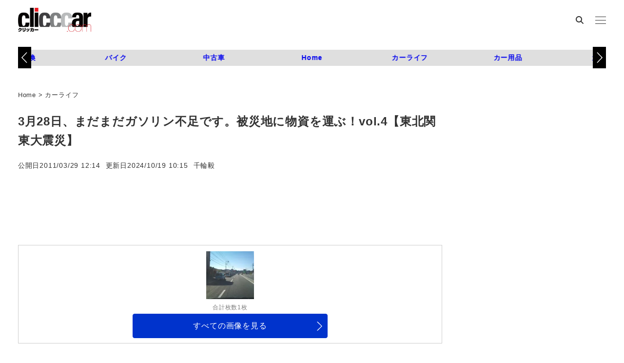

--- FILE ---
content_type: text/html; charset=utf-8
request_url: https://www.google.com/recaptcha/api2/aframe
body_size: 112
content:
<!DOCTYPE HTML><html><head><meta http-equiv="content-type" content="text/html; charset=UTF-8"></head><body><script nonce="PQsx9r16sdOoAw50v0rC7g">/** Anti-fraud and anti-abuse applications only. See google.com/recaptcha */ try{var clients={'sodar':'https://pagead2.googlesyndication.com/pagead/sodar?'};window.addEventListener("message",function(a){try{if(a.source===window.parent){var b=JSON.parse(a.data);var c=clients[b['id']];if(c){var d=document.createElement('img');d.src=c+b['params']+'&rc='+(localStorage.getItem("rc::a")?sessionStorage.getItem("rc::b"):"");window.document.body.appendChild(d);sessionStorage.setItem("rc::e",parseInt(sessionStorage.getItem("rc::e")||0)+1);localStorage.setItem("rc::h",'1768916046999');}}}catch(b){}});window.parent.postMessage("_grecaptcha_ready", "*");}catch(b){}</script></body></html>

--- FILE ---
content_type: text/css; charset=utf-8
request_url: https://clicccar.com/wp-content/themes/snow-monkey/assets/css/custom-widgets/app-theme.css?ver=1719461441
body_size: 52
content:
.wpaw-pr-box__title:after{background-color:var(--wp--preset--color--sm-accent);content:"";display:block;height:1px;margin:var(--_margin-1)auto 0;width:60px}html :where(.editor-styles-wrapper){display:block}

--- FILE ---
content_type: text/javascript;charset=UTF-8
request_url: https://s-rtb.send.microad.jp/ad?spot=c284519f3f9c67c16d8ce91e9a324f13&cb=microadCompass.AdRequestor.callback&url=https%3A%2F%2Fclicccar.com%2F2011%2F03%2F29%2F14430%2F&vo=true&mimes=%5B100%2C300%2C301%2C302%5D&cbt=232e1fd37d5b08019bdb9cce69&pa=false&ar=false&ver=%5B%22compass.js.v1.20.1%22%5D
body_size: 160
content:
microadCompass.AdRequestor.callback({"spot":"c284519f3f9c67c16d8ce91e9a324f13","sequence":"2","impression_id":"578510195377735646"})